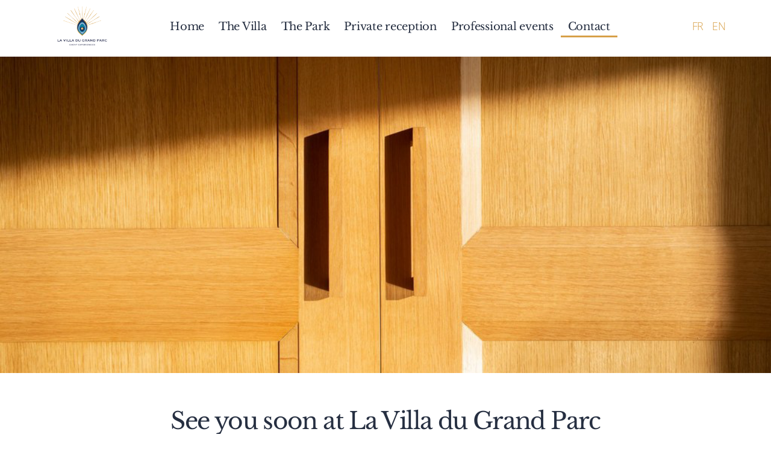

--- FILE ---
content_type: text/css
request_url: https://lavilladugrandparc.com/wp-content/uploads/elementor/css/post-97.css?ver=1679384596
body_size: 369
content:
.elementor-kit-97{--e-global-color-primary:#262F41;--e-global-color-secondary:#0080A1;--e-global-color-text:#7A7A7A;--e-global-color-accent:#D7A048;--e-global-typography-primary-font-family:"Libre Baskerville";--e-global-typography-primary-font-weight:300;--e-global-typography-secondary-font-family:"Open Sans";--e-global-typography-secondary-font-weight:400;--e-global-typography-text-font-family:"Open Sans";--e-global-typography-text-font-weight:200;--e-global-typography-accent-font-family:"Open Sans";--e-global-typography-accent-font-weight:bold;color:var( --e-global-color-text );}.elementor-kit-97 a{color:var( --e-global-color-accent );font-family:"Open Sans", sans-serif;font-weight:300;}.elementor-kit-97 h1{color:var( --e-global-color-primary );font-family:"Libre Baskerville", sans-serif;font-weight:300;}.elementor-kit-97 h2{color:var( --e-global-color-primary );font-family:var( --e-global-typography-primary-font-family ), sans-serif;font-weight:var( --e-global-typography-primary-font-weight );}.elementor-kit-97 h3{color:var( --e-global-color-primary );font-family:var( --e-global-typography-primary-font-family ), sans-serif;font-weight:var( --e-global-typography-primary-font-weight );}.elementor-kit-97 h4{color:var( --e-global-color-primary );font-family:"Libre Baskerville", sans-serif;line-height:1.4em;}.elementor-kit-97 h5{color:var( --e-global-color-primary );font-family:var( --e-global-typography-primary-font-family ), sans-serif;font-weight:var( --e-global-typography-primary-font-weight );}.elementor-kit-97 h6{color:var( --e-global-color-primary );font-family:var( --e-global-typography-primary-font-family ), sans-serif;font-weight:var( --e-global-typography-primary-font-weight );}.elementor-section.elementor-section-boxed > .elementor-container{max-width:1140px;}.e-con{--container-max-width:1140px;}.elementor-widget:not(:last-child){margin-bottom:20px;}.elementor-element{--widgets-spacing:20px;}{}h1.entry-title{display:var(--page-title-display);}.elementor-kit-97 e-page-transition{background-color:#FFBC7D;}@media(max-width:1024px){.elementor-section.elementor-section-boxed > .elementor-container{max-width:1024px;}.e-con{--container-max-width:1024px;}}@media(max-width:767px){.elementor-section.elementor-section-boxed > .elementor-container{max-width:767px;}.e-con{--container-max-width:767px;}}

--- FILE ---
content_type: text/css
request_url: https://lavilladugrandparc.com/wp-content/uploads/elementor/css/post-2581.css?ver=1679398395
body_size: 1477
content:
.elementor-2581 .elementor-element.elementor-element-6fc5c1e8 > .elementor-container{min-height:365px;}.elementor-2581 .elementor-element.elementor-element-6fc5c1e8 > .elementor-container > .elementor-row > .elementor-column > .elementor-column-wrap > .elementor-widget-wrap{align-content:flex-end;align-items:flex-end;}.elementor-2581 .elementor-element.elementor-element-6fc5c1e8:not(.elementor-motion-effects-element-type-background), .elementor-2581 .elementor-element.elementor-element-6fc5c1e8 > .elementor-motion-effects-container > .elementor-motion-effects-layer{background-color:#262F4100;background-image:url("https://lavilladugrandparc.com/wp-content/uploads/2021/01/portes_a_galandage_en_noyer_francais.png");background-position:center center;background-repeat:no-repeat;background-size:cover;}.elementor-2581 .elementor-element.elementor-element-6fc5c1e8{transition:background 0.3s, border 0.3s, border-radius 0.3s, box-shadow 0.3s;margin-top:-3px;margin-bottom:0px;}.elementor-2581 .elementor-element.elementor-element-6fc5c1e8 > .elementor-background-overlay{transition:background 0.3s, border-radius 0.3s, opacity 0.3s;}.elementor-bc-flex-widget .elementor-2581 .elementor-element.elementor-element-7142d1e6.elementor-column .elementor-column-wrap{align-items:flex-end;}.elementor-2581 .elementor-element.elementor-element-7142d1e6.elementor-column.elementor-element[data-element_type="column"] > .elementor-column-wrap.elementor-element-populated > .elementor-widget-wrap{align-content:flex-end;align-items:flex-end;}.elementor-2581 .elementor-element.elementor-element-7142d1e6:not(.elementor-motion-effects-element-type-background) > .elementor-column-wrap, .elementor-2581 .elementor-element.elementor-element-7142d1e6 > .elementor-column-wrap > .elementor-motion-effects-container > .elementor-motion-effects-layer{background-color:#FFFFFF00;}.elementor-2581 .elementor-element.elementor-element-7142d1e6 > .elementor-element-populated{transition:background 0.3s, border 0.3s, border-radius 0.3s, box-shadow 0.3s;margin:0px 0px -80px 0px;--e-column-margin-right:0px;--e-column-margin-left:0px;}.elementor-2581 .elementor-element.elementor-element-7142d1e6 > .elementor-element-populated > .elementor-background-overlay{transition:background 0.3s, border-radius 0.3s, opacity 0.3s;}.elementor-2581 .elementor-element.elementor-element-3185258{text-align:center;color:#FFFFFF;}.elementor-2581 .elementor-element.elementor-element-3185258 > .elementor-widget-container{background-color:#FFFFFF00;}.elementor-2581 .elementor-element.elementor-element-1018bbab{padding:50px 0px 25px 0px;}.elementor-2581 .elementor-element.elementor-element-30b90d7a{text-align:center;}.elementor-2581 .elementor-element.elementor-element-ae2a763{padding:0px 0px 50px 0px;}.elementor-2581 .elementor-element.elementor-element-c3372b7 img{border-radius:12px 12px 12px 12px;}.elementor-2581 .elementor-element.elementor-element-e4b4622{text-align:justify;}.elementor-2581 .elementor-element.elementor-element-7ba0a8d{padding:0px 0px 50px 0px;}.elementor-2581 .elementor-element.elementor-element-da45a1f .elementor-field-group{padding-right:calc( 10px/2 );padding-left:calc( 10px/2 );margin-bottom:10px;}.elementor-2581 .elementor-element.elementor-element-da45a1f .elementor-form-fields-wrapper{margin-left:calc( -10px/2 );margin-right:calc( -10px/2 );margin-bottom:-10px;}.elementor-2581 .elementor-element.elementor-element-da45a1f .elementor-field-group.recaptcha_v3-bottomleft, .elementor-2581 .elementor-element.elementor-element-da45a1f .elementor-field-group.recaptcha_v3-bottomright{margin-bottom:0;}body.rtl .elementor-2581 .elementor-element.elementor-element-da45a1f .elementor-labels-inline .elementor-field-group > label{padding-left:0px;}body:not(.rtl) .elementor-2581 .elementor-element.elementor-element-da45a1f .elementor-labels-inline .elementor-field-group > label{padding-right:0px;}body .elementor-2581 .elementor-element.elementor-element-da45a1f .elementor-labels-above .elementor-field-group > label{padding-bottom:0px;}.elementor-2581 .elementor-element.elementor-element-da45a1f .elementor-field-type-html{padding-bottom:0px;}.elementor-2581 .elementor-element.elementor-element-da45a1f .elementor-field-group:not(.elementor-field-type-upload) .elementor-field:not(.elementor-select-wrapper){background-color:#ffffff;}.elementor-2581 .elementor-element.elementor-element-da45a1f .elementor-field-group .elementor-select-wrapper select{background-color:#ffffff;}.elementor-2581 .elementor-element.elementor-element-da45a1f .e-form__buttons__wrapper__button-next{background-color:var( --e-global-color-primary );color:#ffffff;}.elementor-2581 .elementor-element.elementor-element-da45a1f .elementor-button[type="submit"]{background-color:var( --e-global-color-primary );color:#ffffff;}.elementor-2581 .elementor-element.elementor-element-da45a1f .elementor-button[type="submit"] svg *{fill:#ffffff;}.elementor-2581 .elementor-element.elementor-element-da45a1f .e-form__buttons__wrapper__button-previous{color:#ffffff;}.elementor-2581 .elementor-element.elementor-element-da45a1f .e-form__buttons__wrapper__button-next:hover{color:#ffffff;}.elementor-2581 .elementor-element.elementor-element-da45a1f .elementor-button[type="submit"]:hover{color:#ffffff;}.elementor-2581 .elementor-element.elementor-element-da45a1f .elementor-button[type="submit"]:hover svg *{fill:#ffffff;}.elementor-2581 .elementor-element.elementor-element-da45a1f .e-form__buttons__wrapper__button-previous:hover{color:#ffffff;}.elementor-2581 .elementor-element.elementor-element-da45a1f .elementor-button{border-radius:4px 4px 4px 4px;}.elementor-2581 .elementor-element.elementor-element-da45a1f{--e-form-steps-indicators-spacing:20px;--e-form-steps-indicator-padding:30px;--e-form-steps-indicator-inactive-secondary-color:#ffffff;--e-form-steps-indicator-active-secondary-color:#ffffff;--e-form-steps-indicator-completed-secondary-color:#ffffff;--e-form-steps-divider-width:1px;--e-form-steps-divider-gap:10px;}.elementor-2581 .elementor-element.elementor-element-ff49dcf:not(.elementor-motion-effects-element-type-background), .elementor-2581 .elementor-element.elementor-element-ff49dcf > .elementor-motion-effects-container > .elementor-motion-effects-layer{background-color:var( --e-global-color-primary );}.elementor-2581 .elementor-element.elementor-element-ff49dcf{transition:background 0.3s, border 0.3s, border-radius 0.3s, box-shadow 0.3s;padding:50px 0px 50px 0px;}.elementor-2581 .elementor-element.elementor-element-ff49dcf > .elementor-background-overlay{transition:background 0.3s, border-radius 0.3s, opacity 0.3s;}.elementor-2581 .elementor-element.elementor-element-7fea023 .elementor-heading-title{color:#FFFFFF;}.elementor-2581 .elementor-element.elementor-element-c291c72 > .elementor-container > .elementor-row > .elementor-column > .elementor-column-wrap > .elementor-widget-wrap{align-content:center;align-items:center;}.elementor-2581 .elementor-element.elementor-element-c291c72{padding:0px 0px 0px 0px;}.elementor-bc-flex-widget .elementor-2581 .elementor-element.elementor-element-c4e6907.elementor-column .elementor-column-wrap{align-items:center;}.elementor-2581 .elementor-element.elementor-element-c4e6907.elementor-column.elementor-element[data-element_type="column"] > .elementor-column-wrap.elementor-element-populated > .elementor-widget-wrap{align-content:center;align-items:center;}.elementor-2581 .elementor-element.elementor-element-7b943d7 .elementor-icon-wrapper{text-align:center;}.elementor-2581 .elementor-element.elementor-element-7b943d7.elementor-view-stacked .elementor-icon{background-color:var( --e-global-color-accent );}.elementor-2581 .elementor-element.elementor-element-7b943d7.elementor-view-framed .elementor-icon, .elementor-2581 .elementor-element.elementor-element-7b943d7.elementor-view-default .elementor-icon{color:var( --e-global-color-accent );border-color:var( --e-global-color-accent );}.elementor-2581 .elementor-element.elementor-element-7b943d7.elementor-view-framed .elementor-icon, .elementor-2581 .elementor-element.elementor-element-7b943d7.elementor-view-default .elementor-icon svg{fill:var( --e-global-color-accent );}.elementor-2581 .elementor-element.elementor-element-7b943d7 .elementor-icon{font-size:29px;}.elementor-bc-flex-widget .elementor-2581 .elementor-element.elementor-element-72afd2d.elementor-column .elementor-column-wrap{align-items:center;}.elementor-2581 .elementor-element.elementor-element-72afd2d.elementor-column.elementor-element[data-element_type="column"] > .elementor-column-wrap.elementor-element-populated > .elementor-widget-wrap{align-content:center;align-items:center;}.elementor-2581 .elementor-element.elementor-element-3d0bc12{color:#FFFFFF;font-family:"Open Sans", sans-serif;font-weight:200;}.elementor-2581 .elementor-element.elementor-element-a174710{margin-top:0px;margin-bottom:0px;padding:0px 0px 0px 0px;}.elementor-2581 .elementor-element.elementor-element-dc096fb .elementor-icon-wrapper{text-align:center;}.elementor-2581 .elementor-element.elementor-element-dc096fb.elementor-view-stacked .elementor-icon{background-color:var( --e-global-color-accent );}.elementor-2581 .elementor-element.elementor-element-dc096fb.elementor-view-framed .elementor-icon, .elementor-2581 .elementor-element.elementor-element-dc096fb.elementor-view-default .elementor-icon{color:var( --e-global-color-accent );border-color:var( --e-global-color-accent );}.elementor-2581 .elementor-element.elementor-element-dc096fb.elementor-view-framed .elementor-icon, .elementor-2581 .elementor-element.elementor-element-dc096fb.elementor-view-default .elementor-icon svg{fill:var( --e-global-color-accent );}.elementor-2581 .elementor-element.elementor-element-dc096fb .elementor-icon{font-size:29px;}.elementor-2581 .elementor-element.elementor-element-6765c8f{color:#FFFFFF;font-weight:200;}.elementor-2581 .elementor-element.elementor-element-7114099{margin-top:0px;margin-bottom:0px;padding:0px 0px 0px 0px;}.elementor-2581 .elementor-element.elementor-element-b630485 .elementor-icon-wrapper{text-align:center;}.elementor-2581 .elementor-element.elementor-element-b630485.elementor-view-stacked .elementor-icon{background-color:var( --e-global-color-accent );}.elementor-2581 .elementor-element.elementor-element-b630485.elementor-view-framed .elementor-icon, .elementor-2581 .elementor-element.elementor-element-b630485.elementor-view-default .elementor-icon{color:var( --e-global-color-accent );border-color:var( --e-global-color-accent );}.elementor-2581 .elementor-element.elementor-element-b630485.elementor-view-framed .elementor-icon, .elementor-2581 .elementor-element.elementor-element-b630485.elementor-view-default .elementor-icon svg{fill:var( --e-global-color-accent );}.elementor-2581 .elementor-element.elementor-element-b630485 .elementor-icon{font-size:29px;}.elementor-2581 .elementor-element.elementor-element-c740267{color:#FFFFFF;font-weight:200;}.elementor-2581 .elementor-element.elementor-element-fe805a9 > .elementor-element-populated > .elementor-widget-wrap{padding:0px 0px 0px 0px;}.elementor-2581 .elementor-element.elementor-element-d9e88f3 iframe{height:293px;}@media(min-width:768px){.elementor-2581 .elementor-element.elementor-element-b9079f7{width:34%;}.elementor-2581 .elementor-element.elementor-element-c4e6907{width:12%;}.elementor-2581 .elementor-element.elementor-element-72afd2d{width:88%;}.elementor-2581 .elementor-element.elementor-element-316d641{width:12%;}.elementor-2581 .elementor-element.elementor-element-f08460c{width:88%;}.elementor-2581 .elementor-element.elementor-element-e9cecc4{width:12%;}.elementor-2581 .elementor-element.elementor-element-4cd1fa2{width:88%;}.elementor-2581 .elementor-element.elementor-element-fe805a9{width:66%;}}@media(max-width:1024px){.elementor-2581 .elementor-element.elementor-element-6fc5c1e8 > .elementor-container{min-height:0px;}.elementor-2581 .elementor-element.elementor-element-6fc5c1e8:not(.elementor-motion-effects-element-type-background), .elementor-2581 .elementor-element.elementor-element-6fc5c1e8 > .elementor-motion-effects-container > .elementor-motion-effects-layer{background-position:center center;background-repeat:no-repeat;background-size:cover;}.elementor-2581 .elementor-element.elementor-element-6fc5c1e8{margin-top:0px;margin-bottom:0px;}}@media(max-width:767px){.elementor-2581 .elementor-element.elementor-element-6fc5c1e8:not(.elementor-motion-effects-element-type-background), .elementor-2581 .elementor-element.elementor-element-6fc5c1e8 > .elementor-motion-effects-container > .elementor-motion-effects-layer{background-position:center center;background-repeat:no-repeat;background-size:cover;}}@media(max-width:1024px) and (min-width:768px){.elementor-2581 .elementor-element.elementor-element-e194e2b{width:100%;}.elementor-2581 .elementor-element.elementor-element-1216d6d{width:100%;}.elementor-2581 .elementor-element.elementor-element-b9079f7{width:52%;}.elementor-2581 .elementor-element.elementor-element-fe805a9{width:45%;}}

--- FILE ---
content_type: text/css
request_url: https://lavilladugrandparc.com/wp-content/uploads/elementor/css/post-227.css?ver=1679390518
body_size: 836
content:
.elementor-227 .elementor-element.elementor-element-6ea4cd7 > .elementor-container{min-height:95px;}.elementor-227 .elementor-element.elementor-element-6ea4cd7{margin-top:2px;margin-bottom:0px;padding:0px 0px 0px 20px;}.elementor-227 .elementor-element.elementor-element-4f502df > .elementor-element-populated{margin:0px 0px 0px 0px;--e-column-margin-right:0px;--e-column-margin-left:0px;}.elementor-227 .elementor-element.elementor-element-4f502df > .elementor-element-populated > .elementor-widget-wrap{padding:3px 10px 0px 10px;}.elementor-227 .elementor-element.elementor-element-0cc60e6{text-align:left;}.elementor-227 .elementor-element.elementor-element-0cc60e6 > .elementor-widget-container{margin:0px 0px 0px 0px;padding:0px 1px 0px 0px;}.elementor-bc-flex-widget .elementor-227 .elementor-element.elementor-element-73c738a.elementor-column .elementor-column-wrap{align-items:center;}.elementor-227 .elementor-element.elementor-element-73c738a.elementor-column.elementor-element[data-element_type="column"] > .elementor-column-wrap.elementor-element-populated > .elementor-widget-wrap{align-content:center;align-items:center;}.elementor-227 .elementor-element.elementor-element-73c738a.elementor-column > .elementor-column-wrap > .elementor-widget-wrap{justify-content:center;}.elementor-227 .elementor-element.elementor-element-006d94f .elementor-menu-toggle{margin:0 auto;background-color:var( --e-global-color-primary );}.elementor-227 .elementor-element.elementor-element-006d94f .elementor-nav-menu .elementor-item{font-family:var( --e-global-typography-primary-font-family ), sans-serif;font-weight:var( --e-global-typography-primary-font-weight );}.elementor-227 .elementor-element.elementor-element-006d94f .elementor-nav-menu--main .elementor-item{color:var( --e-global-color-primary );fill:var( --e-global-color-primary );padding-left:12px;padding-right:12px;padding-top:8px;padding-bottom:8px;}.elementor-227 .elementor-element.elementor-element-006d94f .elementor-nav-menu--main:not(.e--pointer-framed) .elementor-item:before,
					.elementor-227 .elementor-element.elementor-element-006d94f .elementor-nav-menu--main:not(.e--pointer-framed) .elementor-item:after{background-color:var( --e-global-color-accent );}.elementor-227 .elementor-element.elementor-element-006d94f .e--pointer-framed .elementor-item:before,
					.elementor-227 .elementor-element.elementor-element-006d94f .e--pointer-framed .elementor-item:after{border-color:var( --e-global-color-accent );}.elementor-227 .elementor-element.elementor-element-006d94f .elementor-nav-menu--main:not(.e--pointer-framed) .elementor-item.elementor-item-active:before,
					.elementor-227 .elementor-element.elementor-element-006d94f .elementor-nav-menu--main:not(.e--pointer-framed) .elementor-item.elementor-item-active:after{background-color:var( --e-global-color-accent );}.elementor-227 .elementor-element.elementor-element-006d94f .e--pointer-framed .elementor-item.elementor-item-active:before,
					.elementor-227 .elementor-element.elementor-element-006d94f .e--pointer-framed .elementor-item.elementor-item-active:after{border-color:var( --e-global-color-accent );}.elementor-227 .elementor-element.elementor-element-006d94f{--e-nav-menu-horizontal-menu-item-margin:calc( 0px / 2 );}.elementor-227 .elementor-element.elementor-element-006d94f .elementor-nav-menu--main:not(.elementor-nav-menu--layout-horizontal) .elementor-nav-menu > li:not(:last-child){margin-bottom:0px;}.elementor-227 .elementor-element.elementor-element-006d94f .elementor-nav-menu--dropdown a, .elementor-227 .elementor-element.elementor-element-006d94f .elementor-menu-toggle{color:#FFFFFF;}.elementor-227 .elementor-element.elementor-element-006d94f .elementor-nav-menu--dropdown{background-color:var( --e-global-color-primary );border-style:solid;border-width:0px 0px 0px 0px;}.elementor-227 .elementor-element.elementor-element-006d94f .elementor-nav-menu--dropdown a:hover,
					.elementor-227 .elementor-element.elementor-element-006d94f .elementor-nav-menu--dropdown a.elementor-item-active,
					.elementor-227 .elementor-element.elementor-element-006d94f .elementor-nav-menu--dropdown a.highlighted{background-color:var( --e-global-color-accent );}.elementor-227 .elementor-element.elementor-element-006d94f .elementor-nav-menu--dropdown a.elementor-item-active{background-color:var( --e-global-color-accent );}.elementor-227 .elementor-element.elementor-element-006d94f .elementor-nav-menu--dropdown .elementor-item, .elementor-227 .elementor-element.elementor-element-006d94f .elementor-nav-menu--dropdown  .elementor-sub-item{font-family:"Baskervville", sans-serif;font-weight:300;letter-spacing:0.3px;}.elementor-227 .elementor-element.elementor-element-006d94f .elementor-nav-menu--dropdown a{padding-left:21px;padding-right:21px;}.elementor-227 .elementor-element.elementor-element-006d94f .elementor-nav-menu--dropdown li:not(:last-child){border-style:solid;border-color:var( --e-global-color-primary );border-bottom-width:1px;}.elementor-227 .elementor-element.elementor-element-006d94f div.elementor-menu-toggle{color:var( --e-global-color-accent );}.elementor-227 .elementor-element.elementor-element-006d94f div.elementor-menu-toggle svg{fill:var( --e-global-color-accent );}.elementor-227 .elementor-element.elementor-element-006d94f > .elementor-widget-container{margin:0px 0px 0px 0px;}.elementor-bc-flex-widget .elementor-227 .elementor-element.elementor-element-8332735.elementor-column .elementor-column-wrap{align-items:center;}.elementor-227 .elementor-element.elementor-element-8332735.elementor-column.elementor-element[data-element_type="column"] > .elementor-column-wrap.elementor-element-populated > .elementor-widget-wrap{align-content:center;align-items:center;}.elementor-227 .elementor-element.elementor-element-321967b{text-align:right;}.elementor-227 .elementor-element.elementor-element-321967b > .elementor-widget-container{margin:18px 0px 0px 0px;}@media(max-width:1024px){.elementor-227 .elementor-element.elementor-element-4f502df.elementor-column > .elementor-column-wrap > .elementor-widget-wrap{justify-content:center;}.elementor-227 .elementor-element.elementor-element-0cc60e6{text-align:center;}.elementor-227 .elementor-element.elementor-element-006d94f > .elementor-widget-container{margin:0px 0px 0px 0px;}.elementor-227 .elementor-element.elementor-element-8332735.elementor-column > .elementor-column-wrap > .elementor-widget-wrap{justify-content:center;}.elementor-227 .elementor-element.elementor-element-321967b{text-align:center;}}@media(min-width:768px){.elementor-227 .elementor-element.elementor-element-4f502df{width:10%;}.elementor-227 .elementor-element.elementor-element-73c738a{width:79.554%;}.elementor-227 .elementor-element.elementor-element-8332735{width:10%;}}@media(max-width:1024px) and (min-width:768px){.elementor-227 .elementor-element.elementor-element-4f502df{width:100%;}.elementor-227 .elementor-element.elementor-element-73c738a{width:100%;}.elementor-227 .elementor-element.elementor-element-8332735{width:100%;}}@media(max-width:767px){.elementor-227 .elementor-element.elementor-element-6ea4cd7{padding:0px 0px 0px 0px;}.elementor-227 .elementor-element.elementor-element-0cc60e6{text-align:center;}.elementor-227 .elementor-element.elementor-element-006d94f > .elementor-widget-container{margin:0px 7px 0px 0px;}.elementor-227 .elementor-element.elementor-element-8332735{width:100%;}}

--- FILE ---
content_type: text/css
request_url: https://lavilladugrandparc.com/wp-content/uploads/elementor/css/post-80.css?ver=1679384597
body_size: 1351
content:
.elementor-80 .elementor-element.elementor-element-2c3e249e > .elementor-container{max-width:1122px;}.elementor-80 .elementor-element.elementor-element-2c3e249e:not(.elementor-motion-effects-element-type-background), .elementor-80 .elementor-element.elementor-element-2c3e249e > .elementor-motion-effects-container > .elementor-motion-effects-layer{background-color:#FFFFFF;}.elementor-80 .elementor-element.elementor-element-2c3e249e > .elementor-background-overlay{opacity:0.5;transition:background 0.3s, border-radius 0.3s, opacity 0.3s;}.elementor-80 .elementor-element.elementor-element-2c3e249e{border-style:solid;border-width:1px 0px 0px 0px;border-color:var( --e-global-color-accent );transition:background 0.3s, border 0.3s, border-radius 0.3s, box-shadow 0.3s;padding:58px 0px 90px 0px;}.elementor-80 .elementor-element.elementor-element-2c3e249e, .elementor-80 .elementor-element.elementor-element-2c3e249e > .elementor-background-overlay{border-radius:0px 0px 0px 0px;}.elementor-80 .elementor-element.elementor-element-4aa3a59a{text-align:left;}.elementor-80 .elementor-element.elementor-element-4aa3a59a .elementor-heading-title{color:var( --e-global-color-accent );font-weight:300;}.elementor-80 .elementor-element.elementor-element-1426f398 .elementor-icon-list-items:not(.elementor-inline-items) .elementor-icon-list-item:not(:last-child){padding-bottom:calc(5px/2);}.elementor-80 .elementor-element.elementor-element-1426f398 .elementor-icon-list-items:not(.elementor-inline-items) .elementor-icon-list-item:not(:first-child){margin-top:calc(5px/2);}.elementor-80 .elementor-element.elementor-element-1426f398 .elementor-icon-list-items.elementor-inline-items .elementor-icon-list-item{margin-right:calc(5px/2);margin-left:calc(5px/2);}.elementor-80 .elementor-element.elementor-element-1426f398 .elementor-icon-list-items.elementor-inline-items{margin-right:calc(-5px/2);margin-left:calc(-5px/2);}body.rtl .elementor-80 .elementor-element.elementor-element-1426f398 .elementor-icon-list-items.elementor-inline-items .elementor-icon-list-item:after{left:calc(-5px/2);}body:not(.rtl) .elementor-80 .elementor-element.elementor-element-1426f398 .elementor-icon-list-items.elementor-inline-items .elementor-icon-list-item:after{right:calc(-5px/2);}.elementor-80 .elementor-element.elementor-element-1426f398 .elementor-icon-list-icon i{color:var( --e-global-color-accent );}.elementor-80 .elementor-element.elementor-element-1426f398 .elementor-icon-list-icon svg{fill:var( --e-global-color-accent );}.elementor-80 .elementor-element.elementor-element-1426f398{--e-icon-list-icon-size:16px;}.elementor-80 .elementor-element.elementor-element-1426f398 .elementor-icon-list-text{color:var( --e-global-color-text );padding-left:0px;}.elementor-80 .elementor-element.elementor-element-2db238d0 .elementor-heading-title{color:var( --e-global-color-accent );font-weight:300;}.elementor-80 .elementor-element.elementor-element-296f984 .elementor-icon-list-icon i{color:var( --e-global-color-accent );}.elementor-80 .elementor-element.elementor-element-296f984 .elementor-icon-list-icon svg{fill:var( --e-global-color-accent );}.elementor-80 .elementor-element.elementor-element-296f984{--e-icon-list-icon-size:14px;}.elementor-80 .elementor-element.elementor-element-10253de0{text-align:left;}.elementor-80 .elementor-element.elementor-element-10253de0 .elementor-heading-title{color:var( --e-global-color-accent );font-weight:300;}.elementor-80 .elementor-element.elementor-element-ace9706{padding:0px 0px 0px 0px;}.elementor-80 .elementor-element.elementor-element-db644d1 > .elementor-column-wrap > .elementor-widget-wrap > .elementor-widget:not(.elementor-widget__width-auto):not(.elementor-widget__width-initial):not(:last-child):not(.elementor-absolute){margin-bottom:3px;}.elementor-80 .elementor-element.elementor-element-db644d1 > .elementor-element-populated > .elementor-widget-wrap{padding:0px 0px 0px 0px;}.elementor-80 .elementor-element.elementor-element-91cdb44 .elementor-icon-wrapper{text-align:left;}.elementor-80 .elementor-element.elementor-element-91cdb44 .elementor-icon{font-size:20px;}.elementor-80 .elementor-element.elementor-element-91cdb44 > .elementor-widget-container{margin:4px 4px 4px 4px;}.elementor-80 .elementor-element.elementor-element-6a9be43 > .elementor-element-populated > .elementor-widget-wrap{padding:0px 0px 0px 0px;}.elementor-80 .elementor-element.elementor-element-c683fb0{margin-top:-10px;margin-bottom:0px;padding:0px 0px 0px 0px;}.elementor-80 .elementor-element.elementor-element-fb222e7 > .elementor-column-wrap > .elementor-widget-wrap > .elementor-widget:not(.elementor-widget__width-auto):not(.elementor-widget__width-initial):not(:last-child):not(.elementor-absolute){margin-bottom:3px;}.elementor-80 .elementor-element.elementor-element-fb222e7 > .elementor-element-populated > .elementor-widget-wrap{padding:0px 0px 0px 0px;}.elementor-80 .elementor-element.elementor-element-ab89132 .elementor-icon-wrapper{text-align:left;}.elementor-80 .elementor-element.elementor-element-ab89132 .elementor-icon{font-size:20px;}.elementor-80 .elementor-element.elementor-element-ab89132 > .elementor-widget-container{margin:4px 4px 4px 4px;}.elementor-80 .elementor-element.elementor-element-63f97a6 > .elementor-element-populated > .elementor-widget-wrap{padding:0px 0px 0px 0px;}.elementor-80 .elementor-element.elementor-element-2cc9139{margin-top:-10px;margin-bottom:0px;padding:0px 0px 0px 0px;}.elementor-80 .elementor-element.elementor-element-5dabefe > .elementor-column-wrap > .elementor-widget-wrap > .elementor-widget:not(.elementor-widget__width-auto):not(.elementor-widget__width-initial):not(:last-child):not(.elementor-absolute){margin-bottom:3px;}.elementor-80 .elementor-element.elementor-element-5dabefe > .elementor-element-populated > .elementor-widget-wrap{padding:0px 0px 0px 0px;}.elementor-80 .elementor-element.elementor-element-ffacad1 .elementor-icon-wrapper{text-align:left;}.elementor-80 .elementor-element.elementor-element-ffacad1 .elementor-icon{font-size:20px;}.elementor-80 .elementor-element.elementor-element-ffacad1 > .elementor-widget-container{margin:4px 4px 4px 4px;}.elementor-80 .elementor-element.elementor-element-9f4aee7 > .elementor-element-populated > .elementor-widget-wrap{padding:0px 0px 0px 0px;}.elementor-80 .elementor-element.elementor-element-6f66c3cc > .elementor-container > .elementor-row > .elementor-column > .elementor-column-wrap > .elementor-widget-wrap{align-content:center;align-items:center;}.elementor-80 .elementor-element.elementor-element-6f66c3cc:not(.elementor-motion-effects-element-type-background), .elementor-80 .elementor-element.elementor-element-6f66c3cc > .elementor-motion-effects-container > .elementor-motion-effects-layer{background-color:#FFFFFF;}.elementor-80 .elementor-element.elementor-element-6f66c3cc{transition:background 0.3s, border 0.3s, border-radius 0.3s, box-shadow 0.3s;margin-top:-76px;margin-bottom:0px;padding:0px 0px 0px 0px;}.elementor-80 .elementor-element.elementor-element-6f66c3cc > .elementor-background-overlay{transition:background 0.3s, border-radius 0.3s, opacity 0.3s;}.elementor-80 .elementor-element.elementor-element-1cec362d{--grid-template-columns:repeat(0, auto);--icon-size:16px;--grid-column-gap:22px;--grid-row-gap:0px;}.elementor-80 .elementor-element.elementor-element-1cec362d .elementor-widget-container{text-align:center;}.elementor-80 .elementor-element.elementor-element-1cec362d .elementor-social-icon{background-color:rgba(255,255,255,0);--icon-padding:0em;}.elementor-80 .elementor-element.elementor-element-1cec362d .elementor-social-icon i{color:rgba(0,0,0,0.32);}.elementor-80 .elementor-element.elementor-element-1cec362d .elementor-social-icon svg{fill:rgba(0,0,0,0.32);}.elementor-80 .elementor-element.elementor-element-1cec362d .elementor-social-icon:hover{background-color:rgba(255,255,255,0);}.elementor-80 .elementor-element.elementor-element-1cec362d .elementor-social-icon:hover i{color:#00ce1b;}.elementor-80 .elementor-element.elementor-element-1cec362d .elementor-social-icon:hover svg{fill:#00ce1b;}.elementor-80 .elementor-element.elementor-element-d9df05d{padding:0px 0px 0px 0px;}.elementor-bc-flex-widget .elementor-80 .elementor-element.elementor-element-4b35670.elementor-column .elementor-column-wrap{align-items:center;}.elementor-80 .elementor-element.elementor-element-4b35670.elementor-column.elementor-element[data-element_type="column"] > .elementor-column-wrap.elementor-element-populated > .elementor-widget-wrap{align-content:center;align-items:center;}.elementor-80 .elementor-element.elementor-element-0e3eb5e{text-align:right;}.elementor-bc-flex-widget .elementor-80 .elementor-element.elementor-element-a304d31.elementor-column .elementor-column-wrap{align-items:center;}.elementor-80 .elementor-element.elementor-element-a304d31.elementor-column.elementor-element[data-element_type="column"] > .elementor-column-wrap.elementor-element-populated > .elementor-widget-wrap{align-content:center;align-items:center;}.elementor-80 .elementor-element.elementor-element-8435a5f{text-align:center;font-family:"Open Sans", sans-serif;font-size:14px;font-weight:200;}.elementor-bc-flex-widget .elementor-80 .elementor-element.elementor-element-b1a8984.elementor-column .elementor-column-wrap{align-items:center;}.elementor-80 .elementor-element.elementor-element-b1a8984.elementor-column.elementor-element[data-element_type="column"] > .elementor-column-wrap.elementor-element-populated > .elementor-widget-wrap{align-content:center;align-items:center;}@media(max-width:1024px){.elementor-80 .elementor-element.elementor-element-2c3e249e{padding:60px 20px 60px 20px;}.elementor-80 .elementor-element.elementor-element-91cdb44 .elementor-icon-wrapper{text-align:left;}.elementor-80 .elementor-element.elementor-element-ab89132 .elementor-icon-wrapper{text-align:left;}.elementor-80 .elementor-element.elementor-element-ffacad1 .elementor-icon-wrapper{text-align:left;}.elementor-80 .elementor-element.elementor-element-6f66c3cc{padding:30px 25px 30px 25px;}}@media(max-width:767px){.elementor-80 .elementor-element.elementor-element-2c3e249e{padding:50px 20px 50px 20px;}.elementor-80 .elementor-element.elementor-element-1c7a3d7d{width:100%;}.elementor-80 .elementor-element.elementor-element-24d46ef5{width:100%;}.elementor-80 .elementor-element.elementor-element-1737bf2d{width:100%;}.elementor-bc-flex-widget .elementor-80 .elementor-element.elementor-element-1737bf2d.elementor-column .elementor-column-wrap{align-items:flex-start;}.elementor-80 .elementor-element.elementor-element-1737bf2d.elementor-column.elementor-element[data-element_type="column"] > .elementor-column-wrap.elementor-element-populated > .elementor-widget-wrap{align-content:flex-start;align-items:flex-start;}.elementor-80 .elementor-element.elementor-element-1737bf2d > .elementor-element-populated{margin:40px 0px 0px -3px;--e-column-margin-right:0px;--e-column-margin-left:-3px;}.elementor-80 .elementor-element.elementor-element-ace9706{margin-top:0px;margin-bottom:0px;}.elementor-80 .elementor-element.elementor-element-db644d1{width:10%;}.elementor-80 .elementor-element.elementor-element-91cdb44 .elementor-icon-wrapper{text-align:left;}.elementor-80 .elementor-element.elementor-element-6a9be43{width:80%;}.elementor-80 .elementor-element.elementor-element-fb222e7{width:10%;}.elementor-80 .elementor-element.elementor-element-ab89132 .elementor-icon-wrapper{text-align:left;}.elementor-80 .elementor-element.elementor-element-63f97a6{width:80%;}.elementor-80 .elementor-element.elementor-element-5dabefe{width:10%;}.elementor-80 .elementor-element.elementor-element-ffacad1 .elementor-icon-wrapper{text-align:left;}.elementor-80 .elementor-element.elementor-element-9f4aee7{width:80%;}.elementor-80 .elementor-element.elementor-element-6f66c3cc{padding:30px 20px 30px 20px;}.elementor-80 .elementor-element.elementor-element-0e3eb5e{text-align:center;}.elementor-80 .elementor-element.elementor-element-2218393{text-align:center;}}@media(min-width:768px){.elementor-80 .elementor-element.elementor-element-1c7a3d7d{width:35%;}.elementor-80 .elementor-element.elementor-element-24d46ef5{width:40%;}.elementor-80 .elementor-element.elementor-element-1737bf2d{width:24.332%;}.elementor-80 .elementor-element.elementor-element-db644d1{width:14%;}.elementor-80 .elementor-element.elementor-element-6a9be43{width:86%;}.elementor-80 .elementor-element.elementor-element-fb222e7{width:14%;}.elementor-80 .elementor-element.elementor-element-63f97a6{width:86%;}.elementor-80 .elementor-element.elementor-element-5dabefe{width:14%;}.elementor-80 .elementor-element.elementor-element-9f4aee7{width:86%;}}@media(max-width:1024px) and (min-width:768px){.elementor-80 .elementor-element.elementor-element-1c7a3d7d{width:50%;}.elementor-80 .elementor-element.elementor-element-1737bf2d{width:50%;}.elementor-80 .elementor-element.elementor-element-db644d1{width:10%;}.elementor-80 .elementor-element.elementor-element-fb222e7{width:10%;}.elementor-80 .elementor-element.elementor-element-5dabefe{width:10%;}}